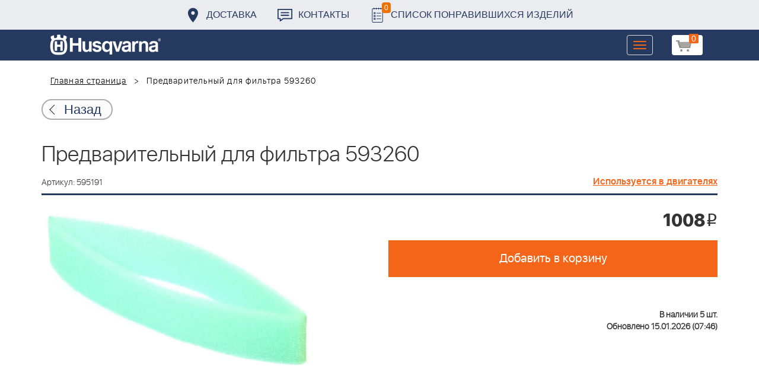

--- FILE ---
content_type: text/html; charset=UTF-8
request_url: https://benzolider.spb.ru/ajax/updatepricedetail.php
body_size: -62
content:
{"COST":1008}